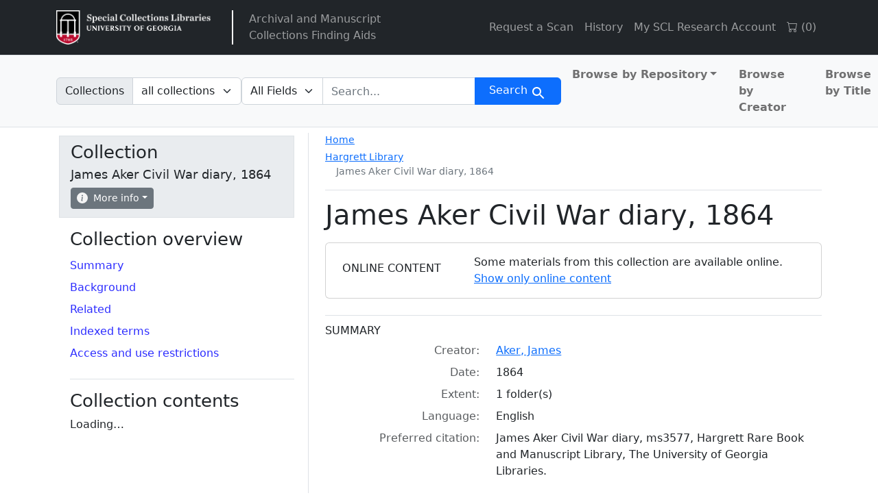

--- FILE ---
content_type: text/html; charset=utf-8
request_url: https://sclfind.libs.uga.edu/catalog/ms3577
body_size: 25274
content:


<!DOCTYPE html>
<html class="no-js" lang="en">
  <head>
    <meta charset="utf-8">
    <meta http-equiv="Content-Type" content="text/html; charset=utf-8">
    <meta name="viewport" content="width=device-width, initial-scale=1, shrink-to-fit=no">

    <title>James Aker Civil War diary, 1864 - Arclight</title>
    <script>
        document.querySelector('html').classList.remove('no-js');
    </script>
    <link href="https://sclfind.libs.uga.edu/catalog/opensearch.xml" title="Arclight" type="application/opensearchdescription+xml" rel="search" />
    <link rel="icon" type="image/x-icon" href="/assets/favicon-b9324049b274f9f814afe4a06df128846ecfa709bd338b438215caf6ad1d16e0.ico" />
    <link rel="stylesheet" href="/assets/application-eca3df120b0d6c4746bcf9d282f749849a535432d0a6db9890283e8d5d8a82d9.css" media="all" data-turbo-track="reload" />

    <!-- CDN Bootstrap -->
    <link rel="stylesheet" href="https://cdn.jsdelivr.net/npm/bootstrap-icons@1.10.5/font/bootstrap-icons.css">

    <!-- Getting Javascript via importmaps -->
    <script type="importmap" data-turbo-track="reload">{
  "imports": {
    "application": "/assets/application-4ef917785453b5ebf086f6aa563ba0989c1aa51171d01c904094f8a09212d928.js",
    "@hotwired/turbo-rails": "/assets/turbo.min-f309baafa3ae5ad6ccee3e7362118b87678d792db8e8ab466c4fa284dd3a4700.js",
    "@hotwired/stimulus": "/assets/stimulus.min-d03cf1dff41d6c5698ec2c5d6a501615a7a33754dbeef8d1edd31c928d17c652.js",
    "@hotwired/stimulus-loading": "/assets/stimulus-loading-1fc59770fb1654500044afd3f5f6d7d00800e5be36746d55b94a2963a7a228aa.js",
    "@popperjs/core": "https://ga.jspm.io/npm:@popperjs/core@2.11.6/dist/umd/popper.min.js",
    "bootstrap": "https://ga.jspm.io/npm:bootstrap@5.2.2/dist/js/bootstrap.js",
    "arclight": "/assets/arclight/arclight-5ab382d47357bb603250a735d667a3d450882fa90304c650b2a65f71d6551015.js",
    "arclight/oembed_controller": "/assets/arclight/oembed_controller-3754c1de2d5e5e9dac39b04f8e7427737b2a522e644ffafc0215854fc942961b.js",
    "arclight/truncate_controller": "/assets/arclight/truncate_controller-7c4ca7ce02d69de45340c089f98a9b0c58a65b1af5ed1cdfea9cd6171d21fafe.js",
    "vue": "https://unpkg.com/vue@3/dist/vue.esm-browser.js",
    "external_online_form": "/assets/external_online_form-b191c166d83e5bf82aaffc21fa713c912dad8b86df8b9cf20c189c073ad971b6.js",
    "@github/auto-complete-element": "/assets/@github--auto-complete-element-a7f696188a93bb2463eb1e452fe870e36e384c944824f5ccc5a7420a8bfc339e.js",
    "@github/combobox-nav": "/assets/@github--combobox-nav-107d2550ff0fa86c38841f8e94e2c02c5ba1c07f6f9d619d2e5b0cf977ffa783.js",
    "blacklight/bookmark_toggle": "/assets/blacklight/bookmark_toggle-97b6e8357b4b80f49f7978d752d5b6e7e7f728fe9415742ab71b74418d689fad.js",
    "blacklight/button_focus": "/assets/blacklight/button_focus-9e15a08a7a1886d78f54ed5d25655a8a07a535dcdd4de584da5c6c6d47e4188c.js",
    "blacklight/checkbox_submit": "/assets/blacklight/checkbox_submit-9ebcfa4e973e594a41674f2cc3b507dc5475ca17b0014abd4279c75f754cb9fe.js",
    "blacklight/core": "/assets/blacklight/core-9a0b4447c74a8b80416ff14a7b5e9ec78c884b95b5ed0155cae0eb01c83af0dc.js",
    "blacklight/debounce": "/assets/blacklight/debounce-26300ecbf3b3807dbc7844415c7f5f87c5684c12038334ab29efbd9cddce3cdc.js",
    "blacklight/facet_suggest": "/assets/blacklight/facet_suggest-45dc1bb7a93afb37a798297ed4611712e9c20a45595d9b1c390ec7619d40ba8d.js",
    "blacklight": "/assets/blacklight/index-97d2fe204ffb9ab17af882d9e8fe00df2e832cb0b5be33ec5864437416216e65.js",
    "blacklight/modal": "/assets/blacklight/modal-0b3b3a243f2364af3c08c87305a0d5732dc518c78c288955bae2032782f2a076.js",
    "blacklight/modalForm": "/assets/blacklight/modalForm-02d8c117d37bf34110a491a76d0889980cb960ebfe1c1c2445e9de64e8637fee.js",
    "blacklight/search_context": "/assets/blacklight/search_context-e9b0ae43b9625d63735f2e9439b237bb34f45243066f906ad4bdbae823a7f46f.js",
    "controllers/application": "/assets/controllers/application-368d98631bccbf2349e0d4f8269afb3fe9625118341966de054759d96ea86c7e.js",
    "controllers": "/assets/controllers/index-2db729dddcc5b979110e98de4b6720f83f91a123172e87281d5a58410fc43806.js",
    "controllers/toc_controller": "/assets/controllers/toc_controller-3914794fd3958ec951b2ca9fffa02d1e99c1eeba3d13cef3fb25a54ab6846ed6.js"
  }
}</script>
<link rel="modulepreload" href="/assets/application-4ef917785453b5ebf086f6aa563ba0989c1aa51171d01c904094f8a09212d928.js">
<link rel="modulepreload" href="/assets/turbo.min-f309baafa3ae5ad6ccee3e7362118b87678d792db8e8ab466c4fa284dd3a4700.js">
<link rel="modulepreload" href="/assets/stimulus.min-d03cf1dff41d6c5698ec2c5d6a501615a7a33754dbeef8d1edd31c928d17c652.js">
<link rel="modulepreload" href="/assets/stimulus-loading-1fc59770fb1654500044afd3f5f6d7d00800e5be36746d55b94a2963a7a228aa.js">
<script src="/assets/es-module-shims.min-4ca9b3dd5e434131e3bb4b0c1d7dff3bfd4035672a5086deec6f73979a49be73.js" async="async" data-turbo-track="reload"></script>
<script type="module">import "application"</script>

    <meta name="csrf-param" content="authenticity_token" />
<meta name="csrf-token" content="0mtJXC0R2Acj_3KiFecqRg41r3Xz9kwiwa3Dc0tq9uq5bXLCg_C8pWvSLTqlh5U5uhjYgSg-cQg3Zk3CXF-SIw" />
    <link rel="alternate" title="xml" type="application/xml" href="https://sclfind.libs.uga.edu/catalog/ms3577.xml" />
<link rel="alternate" title="dc_xml" type="text/xml" href="https://sclfind.libs.uga.edu/catalog/ms3577.dc_xml" />
<link rel="alternate" title="oai_dc_xml" type="text/xml" href="https://sclfind.libs.uga.edu/catalog/ms3577.oai_dc_xml" />
  </head>
  <body class="blacklight-catalog blacklight-catalog-show">
  <nav id="skip-link" role="navigation" aria-label="Skip links">
    <a class="element-invisible element-focusable rounded-bottom py-2 px-3" data-turbolinks="false" href="#search_field">Skip to search</a>
    <a class="element-invisible element-focusable rounded-bottom py-2 px-3" data-turbolinks="false" href="#main-container">Skip to main content</a>
    
  </nav>
  <header>
  <nav class="navbar navbar-expand-md navbar-dark bg-dark topbar" role="navigation">
  <div class="container">
    <a class="mb-0 navbar-brand navbar-logo" href="https://www.libs.uga.edu/scl">Arclight</a>
    <span class="vertical-separator"></span>
    <ul class="navbar-nav">
      <li class="nav-item">
        <a href="/" class="nav-link">
          Archival and Manuscript<br>Collections Finding Aids
        </a>
      </li>
    </ul>
    <button class="navbar-toggler navbar-toggler-right" type="button" data-toggle="collapse" data-bs-toggle="collapse" data-target="#user-util-collapse" data-bs-target="#user-util-collapse" aria-controls="user-util-collapse" aria-expanded="false" aria-label="Toggle navigation">
      <span class="navbar-toggler-icon"></span>
    </button>

    <div class="collapse navbar-collapse justify-content-md-end" id="user-util-collapse">
      <ul class="navbar-nav">
  
    <li class="nav-item"><a href="https://www.libs.uga.edu/scl/research/copies" class="nav-link">Request a Scan</a></li>

    <li class="nav-item"><a class="nav-link" href="/search_history">History</a>
</li>

    <li class="nav-item"><a href="https://uga.aeon.atlas-sys.com/logon" class="nav-link">My SCL Research Account</a></li>

    <li class="nav-item"><a id="cart-link" class="nav-link" href="#" role="button">
  <i class="bi bi-cart"></i>
  (<span id="cart-total">0</span>)
</a></li>

    <li class="nav-item"></li>

</ul>

    </div>
  </div>
</nav>
  
  <div class="navbar-search navbar navbar-light bg-light navbar-non-homepage" role="navigation" aria-label="Search">
    <div class="container">
      <search>
  <form class="search-query-form" action="https://sclfind.libs.uga.edu/catalog" accept-charset="UTF-8" method="get">
    <input type="hidden" name="group" value="false" autocomplete="off" />
      <label class="sr-only visually-hidden" for="search_field">Search in</label>
          <div class="input-group within-collection-dropdown">
      <label class="input-group-text" id="within_collection_label" for="within_collection">
        Collections
      </label>
      <select name="f[collection][]" id="within_collection" class="form-select search-field rounded-end" aria-labelledby="within_collection_label"><option selected="selected" value="">all collections</option>
<option value="James Aker Civil War diary, 1864">this collection</option></select>
    </div>

    <input type="checkbox" name="f[access][]" id="online_content" value="online" />

    <div class="input-group">
      


        <select title="Targeted search options" class="custom-select form-select search-field" name="search_field" id="search_field"><option value="all_fields">All Fields</option>
<option value="keyword">Keyword</option>
<option value="name">Name</option>
<option value="place">Place</option>
<option value="subject">Subject</option>
<option value="title">Title</option></select>

      <label class="sr-only visually-hidden" for="q">search for</label>
        <auto-complete src="/catalog/suggest" for="autocomplete-popup" class="search-autocomplete-wrapper rounded-0">
          <input placeholder="Search..." class="search-q q form-control rounded-0" aria-label="search for" aria-autocomplete="list" aria-controls="autocomplete-popup" type="search" name="q" id="q" />
          <ul id="autocomplete-popup" class="dropdown-menu" role="listbox" aria-label="search for" hidden></ul>
        </auto-complete>

      
      <button class="btn btn-primary search-btn" type="submit" id="search"><span class="visually-hidden-sm me-sm-1 submit-search-text">Search</span><span class="blacklight-icons blacklight-icons-search"><svg xmlns="http://www.w3.org/2000/svg" fill="currentColor" aria-hidden="true" width="24" height="24" viewBox="0 0 24 24">
  <path fill="none" d="M0 0h24v24H0V0z"/><path d="M15.5 14h-.79l-.28-.27C15.41 12.59 16 11.11 16 9.5 16 5.91 13.09 3 9.5 3S3 5.91 3 9.5 5.91 16 9.5 16c1.61 0 3.09-.59 4.23-1.57l.27.28v.79l5 4.99L20.49 19l-4.99-5zm-6 0C7.01 14 5 11.99 5 9.5S7.01 5 9.5 5 14 7.01 14 9.5 11.99 14 9.5 14z"/>
</svg>
</span></button>
    </div>
</form>
</search>

      <div class='al-masthead bg-light'>
        <nav class="col-md-4 nav-links justify-content-end" aria-label="browse">
          <ul class="navbar-nav">
            <ul class="navbar-nav flex-row flex-nowrap me-auto">
  <li class="nav-item dropdown me-3">
    <a class="nav-link dropdown-toggle fw-bold" href="#" id="browseCategoryDropdown" role="button" data-bs-toggle="dropdown" aria-expanded="false">Browse by Repository</a>
    <ul class="dropdown-menu" aria-labelledby="browseCategoryDropdown">
      <li>
        <a class="dropdown-item fw-bold" href="/catalog?f%5Blevel%5D%5B%5D=Collection&amp;f%5Brepository%5D%5B%5D=Richard+B.+Russell+Library+for+Political+Research+and+Studies">Richard B. Russell Library for Political Research and Studies</a>
      </li>
      <li>
        <a class="dropdown-item fw-bold" href="/catalog?f%5Blevel%5D%5B%5D=Collection&amp;f%5Brepository%5D%5B%5D=Hargrett+Library">Hargrett Library</a>
      </li>
      <li>
        <a class="dropdown-item fw-bold" href="/catalog?f%5Blevel%5D%5B%5D=Collection&amp;f%5Brepository%5D%5B%5D=University+of+Georgia+Archives">University of Georgia Archives</a>
      </li>
      <li>
        <a class="dropdown-item fw-bold" href="/catalog?f%5Blevel%5D%5B%5D=Collection&amp;f%5Brepository%5D%5B%5D=Historic+Clothing+and+Textile+Collection">Historic Clothing and Textile Collection</a>
      </li>
    </ul>
  </li>
  <li class="nav-item me-3">
    <a class="nav-link fw-bold" href="/catalog?f%5Blevel%5D%5B%5D=Collection&amp;group=true&amp;q=&amp;search_field=all_fields&amp;sort=creator_sort+asc">Browse by Creator</a>
  </li>
  <li class="nav-item">
    <a class="nav-link fw-bold" href="/catalog?f%5Blevel%5D%5B%5D=Collection&amp;group=true&amp;q=&amp;search_field=all_fields&amp;sort=title_sort+asc">Browse by Title</a>
  </li>
</ul>

          </ul>
        </nav>
      </div>
    </div>
</div>
</header>


  <main id="main-container" class="container" role="main" aria-label="Main content">
    

    <div class="row">
  <div class="col-md-12">
    <div id="main-flashes" class="">
      <div class="flash_messages">
    
    
    
    
</div>

    </div>
  </div>
</div>


      <div class="row">
          <section class="col-12 col-lg-8 show-document order-2">
    


<div class='d-md-flex justify-content-between al-show'>
  <div class='al-show-breadcrumb'>
    <nav aria-label="breadcrumb">
      <ol class="breadcrumb">
  <li class="breadcrumb-home-link">
    <a href="/">Home</a>
  </li>
  <li class="breadcrumb-item breadcrumb-item-1">
    <span aria-hidden="true"><span class="al-repository-content-icon blacklight-icons blacklight-icons-repository"><svg xmlns="http://www.w3.org/2000/svg" height="24" width="24" viewBox="0 0 24 24"><path fill="none" d="M0 0h24v24H0V0z"/><path d="M4 10v7h3v-7H4zm6 0v7h3v-7h-3zM2 22h19v-3H2v3zm14-12v7h3v-7h-3zm-4.5-9L2 6v2h19V6l-9.5-5z"/></svg>
</span></span>
    <span class="breadcrumb-text"><a href="/repositories/gua-harg">Hargrett Library</a></span>
    <ol class="breadcrumb">
        <li class="breadcrumb-item breadcrumb-item-4">
          <span aria-hidden="true"><span class="al-collection-content-icon blacklight-icons blacklight-icons-collection"><svg xmlns="http://www.w3.org/2000/svg" width="24" height="24" viewBox="0 0 512 512"><path d="M32 448c0 17.7 14.3 32 32 32h384c17.7 0 32-14.3 32-32V160H32v288zm160-212c0-6.6 5.4-12 12-12h104c6.6 0 12 5.4 12 12v8c0 6.6-5.4 12-12 12H204c-6.6 0-12-5.4-12-12v-8zM480 32H32C14.3 32 0 46.3 0 64v48c0 8.8 7.2 16 16 16h480c8.8 0 16-7.2 16-16V64c0-17.7-14.3-32-32-32z"/></svg>
</span></span>
          <span class="breadcrumb-text">James Aker Civil War diary, 1864</span>
        </li>
    </ol>
  </li>
</ol>

    </nav>
  </div>
</div>

<div class="title-container">
  <h1>
    James Aker Civil War diary, 1864
</h1>  
  <button name="button" type="button" class="btn btn-sm btn-secondary d-lg-none sidebar-toggle" data-bs-toggle="offcanvas" data-bs-target="#sidebar" aria-controls="sidebar">Navigate the collection</button>
  <div class="card online-contents">
  <div class="card-body d-flex align-items-center">
    <div class="d-flex">
      <span class="al-online-content-icon mr-2 me-2" aria-hidden="true"><span class="blacklight-icons blacklight-icons-online">
<svg xmlns="http://www.w3.org/2000/svg" height="24" width="24" viewBox="0 0 640 512"><path d="M608 0H160a32 32 0 0 0-32 32v96h160V64h192v320h128a32 32 0 0 0 32-32V32a32 32 0 0 0-32-32zM232 103a9 9 0 0 1-9 9h-30a9 9 0 0 1-9-9V73a9 9 0 0 1 9-9h30a9 9 0 0 1 9 9zm352 208a9 9 0 0 1-9 9h-30a9 9 0 0 1-9-9v-30a9 9 0 0 1 9-9h30a9 9 0 0 1 9 9zm0-104a9 9 0 0 1-9 9h-30a9 9 0 0 1-9-9v-30a9 9 0 0 1 9-9h30a9 9 0 0 1 9 9zm0-104a9 9 0 0 1-9 9h-30a9 9 0 0 1-9-9V73a9 9 0 0 1 9-9h30a9 9 0 0 1 9 9zm-168 57H32a32 32 0 0 0-32 32v288a32 32 0 0 0 32 32h384a32 32 0 0 0 32-32V192a32 32 0 0 0-32-32zM96 224a32 32 0 1 1-32 32 32 32 0 0 1 32-32zm288 224H64v-32l64-64 32 32 128-128 96 96z"/></svg>
</span></span>
      <h2 class="d-none d-lg-inline">
        <span class="visually-hidden">Filter</span>
        Online content
      </h2>
    </div>
    <div class="ms-3 ms-xl-5">
      <div>Some materials from this collection are available online.</div>
      <a href="/catalog?f%5Baccess%5D%5B%5D=online&amp;f%5Bcollection%5D%5B%5D=James+Aker+Civil+War+diary%2C+1864">Show only online content</a>
    </div>
  </div>
</div>

</div>


  <div id="metadata">
    <h2 class="sr-only visually-hidden">Collection context</h2>
    <div id="summary">
    <h3 class='al-show-sub-heading'>
      Summary
    </h3>

  <dl class="row dl-invert">
      <dt class="blacklight-creator col-md-3 offset-md-1">    Creator:
</dt>
  <dd class="col-md-8 blacklight-creator">    <a href="/catalog?f%5Bcreator%5D%5B%5D=Aker%2C+James">Aker, James</a>
</dd>

      <dt class="blacklight-date col-md-3 offset-md-1">    Date:
</dt>
  <dd class="col-md-8 blacklight-date">    1864
</dd>

      <dt class="blacklight-extent col-md-3 offset-md-1">    Extent:
</dt>
  <dd class="col-md-8 blacklight-extent">    1 folder(s)
</dd>

      <dt class="blacklight-language col-md-3 offset-md-1">    Language:
</dt>
  <dd class="col-md-8 blacklight-language">    English
</dd>

      <dt class="blacklight-prefercite col-md-3 offset-md-1">    Preferred citation:
</dt>
  <dd class="col-md-8 blacklight-prefercite">    <p>James Aker Civil War diary, ms3577, Hargrett Rare Book and Manuscript Library, The University of Georgia Libraries.</p>
</dd>

</dl></div><div id="background">
    <h3 class='al-show-sub-heading'>
      Background
    </h3>

  <dl class="row dl-invert">
      <dt class="blacklight-scopecontent col-md-3 offset-md-1">    Scope and content:
</dt>
  <dd class="col-md-8 blacklight-scopecontent">    <p>The collection consists of a diary kept by Corporal James Aker from January 1-December 31, 1864. Aker's diary details marching through Tennessee and battling in Georgia. An excerpt from August 5 entry: "Relieved of picket. Our line made a little demonstration on the Rebs but fell back again. Hard fighting on the right."</p>
</dd>

      <dt class="blacklight-bioghist col-md-3 offset-md-1">    Biographical / historical:
</dt>
  <dd class="col-md-8 blacklight-bioghist">    <p>Corporal James Aker mustered into the Wisconsin 24th Infantry, U.S. Army on August 5, 1862, and mustered out on June 10, 1865.</p>
</dd>

</dl></div><div id="related">
    <h3 class='al-show-sub-heading'>
      Related
    </h3>

  <dl class="row dl-invert">
      <dt class="blacklight-odd col-md-3 offset-md-1">    Other descriptive data:
</dt>
  <dd class="col-md-8 blacklight-odd">    <p>This collection has been digitized and is available online as part of <a href="http://dlg.galileo.usg.edu/CollectionsA-Z/turningpoint_information.html" target="_blank" class="external-link">America's Turning Point: Documenting the Civil War Experience in Georgia.</a></p>
</dd>

</dl></div><div id="indexed-terms">
    <h3 class='al-show-sub-heading'>
      Indexed terms
    </h3>

  <dl class="row dl-invert">
      <dt class="blacklight-access_subjects col-md-3 offset-md-1">    Subjects:
</dt>
  <dd class="col-md-8 blacklight-access_subjects">    <a href="/catalog?f%5Bsubject%5D%5B%5D=United+States+--+History+--+Civil+War%2C+1861-1865.">United States -- History -- Civil War, 1861-1865.</a><br/><a href="/catalog?f%5Bsubject%5D%5B%5D=Diaries.">Diaries.</a>
</dd>

      <dt class="blacklight-names_coll col-md-3 offset-md-1">    Names:
</dt>
  <dd class="col-md-8 blacklight-names_coll">    <a href="/catalog?f%5Bnames%5D%5B%5D=Aker%2C+James+--+Diaries">Aker, James -- Diaries</a>
</dd>

</dl></div>
  </div>



  <div id="access-and-use-restrictions">
    <h2 class="al-show-sub-heading">Access and use restrictions</h2>

      <div id="span-class-translation_missing-title-translation-missing-en-arclight-views-show-sections-cite_field-cite-field-span">

  <dl class="row dl-invert">
      <dt class="blacklight-prefercite col-md-3 offset-md-1">    Preferred citation:
</dt>
  <dd class="col-md-8 blacklight-prefercite">    <p>James Aker Civil War diary, ms3577, Hargrett Rare Book and Manuscript Library, The University of Georgia Libraries.</p>
</dd>

</dl></div>

  </div>




  </section>

  <aside class="col-lg-4 order-1 collection-sidebar" aria-label="Tools">
        <div class="offcanvas-lg offcanvas-start p-3 p-lg-1" tabindex="-1" id="sidebar">
  <div class='al-show-actions-box mb-3'>
  <div class="al-actions-box-container">
    <button type="button" class="btn-close d-lg-none float-end mt-1 me-1" data-bs-dismiss="offcanvas" data-bs-target="#sidebar" aria-label="Close"></button>
    <h2>Collection</h2>
    <h3>James Aker Civil War diary, 1864</h3>

    <div class="al-collection-context-actions d-flex flex-wrap gap-1">
      
      <div class='al-show-actions-box-info'>

  <div class="dropdown">
    <button class="dropdown-toggle btn btn-secondary btn-sm" type="button" data-bs-toggle="dropdown" aria-expanded="false">
      <svg xmlns="http://www.w3.org/2000/svg" width="16" height="16" fill="currentColor" class="bi bi-info-circle-fill" viewBox="0 0 16 16">
  <path d="M8 16A8 8 0 1 0 8 0a8 8 0 0 0 0 16zm.93-9.412-1 4.705c-.07.34.029.533.304.533.194 0 .487-.07.686-.246l-.088.416c-.287.346-.92.598-1.465.598-.703 0-1.002-.422-.808-1.319l.738-3.468c.064-.293.006-.399-.287-.47l-.451-.081.082-.381 2.29-.287zM8 5.5a1 1 0 1 1 0-2 1 1 0 0 1 0 2z"/>
</svg>
 More info
    </button>
    <div class="dropdown-menu shadow-lg p-2" style="min-width: 300px;" >
      <table style="width: 100%">
        <tr>
          <th scope="row">Collection ID</th>
          <td>ms3577</td>
        </tr>
        <tr>
          <th scope="row">Total components</th>
          <td>1</td>
        </tr>
        <tr>
          <th scope="row">Items available online</th>
          <td><span class="al-online-content-icon"><span class="blacklight-icons blacklight-icons-online">
<svg xmlns="http://www.w3.org/2000/svg" height="24" width="24" viewBox="0 0 640 512"><path d="M608 0H160a32 32 0 0 0-32 32v96h160V64h192v320h128a32 32 0 0 0 32-32V32a32 32 0 0 0-32-32zM232 103a9 9 0 0 1-9 9h-30a9 9 0 0 1-9-9V73a9 9 0 0 1 9-9h30a9 9 0 0 1 9 9zm352 208a9 9 0 0 1-9 9h-30a9 9 0 0 1-9-9v-30a9 9 0 0 1 9-9h30a9 9 0 0 1 9 9zm0-104a9 9 0 0 1-9 9h-30a9 9 0 0 1-9-9v-30a9 9 0 0 1 9-9h30a9 9 0 0 1 9 9zm0-104a9 9 0 0 1-9 9h-30a9 9 0 0 1-9-9V73a9 9 0 0 1 9-9h30a9 9 0 0 1 9 9zm-168 57H32a32 32 0 0 0-32 32v288a32 32 0 0 0 32 32h384a32 32 0 0 0 32-32V192a32 32 0 0 0-32-32zM96 224a32 32 0 1 1-32 32 32 32 0 0 1 32-32zm288 224H64v-32l64-64 32 32 128-128 96 96z"/></svg>
</span></span>1</td>
        </tr>
        <tr>
          <th scope="row">Last indexed</th>
          <td>2026-01-09</td>
        </tr>
      </table>
    </div>
  </div>
</div>

    </div>
  </div>
</div>

  

  
  <nav class="al-sidebar-navigation-context sidebar-section" aria-labelledby="collection-nav">
    <h2 id="collection-nav">Collection overview</h2>
    <ul class="nav flex-column">
        <li class="nav-item">
          <a class="nav-link pl-0 ps-0 py-1" data-turbolinks="false" href="/catalog/ms3577#summary">Summary</a>
        </li>
        <li class="nav-item">
          <a class="nav-link pl-0 ps-0 py-1" data-turbolinks="false" href="/catalog/ms3577#background">Background</a>
        </li>
        <li class="nav-item">
          <a class="nav-link pl-0 ps-0 py-1" data-turbolinks="false" href="/catalog/ms3577#related">Related</a>
        </li>
        <li class="nav-item">
          <a class="nav-link pl-0 ps-0 py-1" data-turbolinks="false" href="/catalog/ms3577#indexed-terms">Indexed terms</a>
        </li>
        <li class="nav-item">
          <a class="nav-link pl-0 ps-0 py-1" data-turbolinks="false" href="/catalog/ms3577#access-and-use-restrictions">Access and use restrictions</a>
        </li>
    </ul>
  </nav>

  <div id="collection-context" class="sidebar-section">
    <h2>Collection contents</h2>
    <div data-controller="toc"><turbo-frame loading="lazy" data-json-src="/catalog/ms3577/hierarchy.json?hierarchy=true" id="al-hierarchy-ms3577"></turbo-frame><script type="text/html" data-toc-template="leaf"><li id="_placeholder_id_-hierarchy-item" data-document-id="_placeholder_id_" itemscope="itemscope" itemtype="http://schema.org/Thing" class="document al-collection-context">
  <div class="documentHeader" data-document-id="_placeholder_id_">
    <div class="index_title document-title-heading" data-turbo="false">
        <a data-context-href="/catalog/_placeholder_id_/track?document_id=_placeholder_id_" data-context-method="post" data-turbo-prefetch="false" href="/catalog/_placeholder_id_">{{Placeholder Title}}</a>
      
    </div>
      </div>
  
  
</li></script><script type="text/html" data-toc-template="branch"><li id="_placeholder_id_-hierarchy-item" data-document-id="_placeholder_id_" itemscope="itemscope" itemtype="http://schema.org/Thing" class="document al-collection-context">
  <div class="documentHeader" data-document-id="_placeholder_id_">
      <a class="al-toggle-view-children collapsed" aria-label="View" aria-expanded="false" data-bs-toggle="collapse" data-toggle="collapse" href="#collapsible-hierarchy-_placeholder_id_"></a>
    <div class="index_title document-title-heading" data-turbo="false">
        <a data-context-href="/catalog/_placeholder_id_/track?document_id=_placeholder_id_" data-context-method="post" data-turbo-prefetch="false" href="/catalog/_placeholder_id_">{{Placeholder Title}}</a>
        <span class="badge badge-pill bg-secondary badge-secondary al-number-of-children-badge">_placeholder_child_count_<span class="sr-only visually-hidden">components</span></span>
      
    </div>
      </div>
  
  
    <div id="collapsible-hierarchy-_placeholder_id_" class="collapse al-collection-context-collapsible al-hierarchy-level- ">
        <turbo-frame loading="lazy" id="al-hierarchy-_placeholder_id_-sidebar" src="/catalog/_placeholder_id_/hierarchy?hierarchy=true&amp;key=-sidebar"></turbo-frame>

</div></li></script></div>
  </div>
</div>



  </aside>

      </div>

  </main>

  
  <dialog id="blacklight-modal" class="modal" data-turbo="false">
  <div class="modal-dialog modal-lg">
    <div class="modal-content">
    </div>
  </div>
</dialog>

  </body>
</html>
